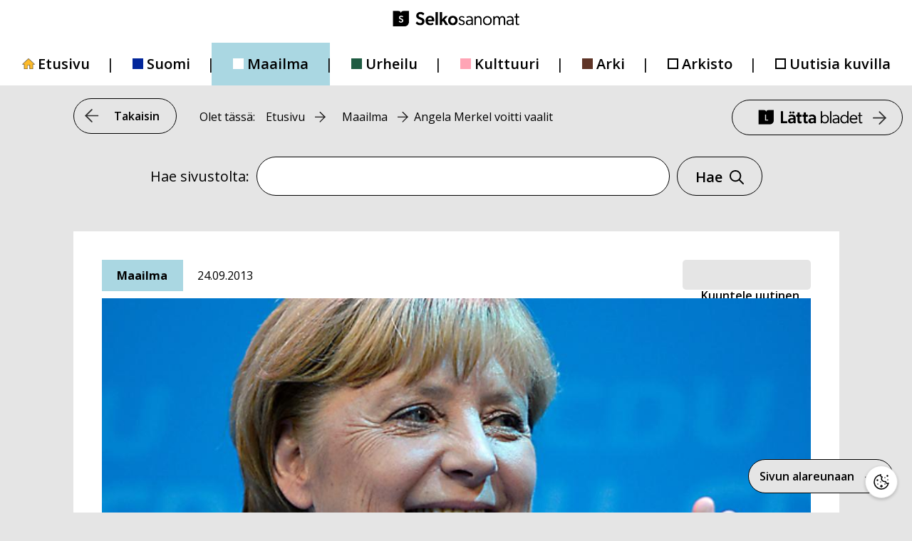

--- FILE ---
content_type: text/html; charset=UTF-8
request_url: https://selkosanomat.fi/maailma/angela-merkel-voitti-vaalit/
body_size: 17137
content:
<!DOCTYPE html>
<html lang="fi">
<head>
	<meta charset="UTF-8">
	<title>Angela Merkel voitti vaalit &#8211; Selkosanomat</title>
<meta name='robots' content='max-image-preview:large' />
<meta name="viewport" content="width=device-width, initial-scale=1"><link href='https://fonts.gstatic.com' crossorigin rel='preconnect' />
<link href='https://fonts.googleapis.com' crossorigin rel='preconnect' />
<link rel="alternate" type="application/rss+xml" title="Selkosanomat &raquo; syöte" href="https://selkosanomat.fi/feed/" />
<link rel="alternate" type="application/rss+xml" title="Selkosanomat &raquo; kommenttien syöte" href="https://selkosanomat.fi/comments/feed/" />
<link rel="alternate" type="application/rss+xml" title="Selkosanomat &raquo; Angela Merkel voitti vaalit kommenttien syöte" href="https://selkosanomat.fi/maailma/angela-merkel-voitti-vaalit/feed/" />
<link rel="alternate" title="oEmbed (JSON)" type="application/json+oembed" href="https://selkosanomat.fi/wp-json/oembed/1.0/embed?url=https%3A%2F%2Fselkosanomat.fi%2Fmaailma%2Fangela-merkel-voitti-vaalit%2F" />
<link rel="alternate" title="oEmbed (XML)" type="text/xml+oembed" href="https://selkosanomat.fi/wp-json/oembed/1.0/embed?url=https%3A%2F%2Fselkosanomat.fi%2Fmaailma%2Fangela-merkel-voitti-vaalit%2F&#038;format=xml" />
<style id='wp-img-auto-sizes-contain-inline-css'>
img:is([sizes=auto i],[sizes^="auto," i]){contain-intrinsic-size:3000px 1500px}
/*# sourceURL=wp-img-auto-sizes-contain-inline-css */
</style>
<link rel='stylesheet' id='generate-fonts-css' href='//fonts.googleapis.com/css?family=Open+Sans:300,300italic,regular,italic,600,600italic,700,700italic,800,800italic' media='all' />
<style id='wp-emoji-styles-inline-css'>

	img.wp-smiley, img.emoji {
		display: inline !important;
		border: none !important;
		box-shadow: none !important;
		height: 1em !important;
		width: 1em !important;
		margin: 0 0.07em !important;
		vertical-align: -0.1em !important;
		background: none !important;
		padding: 0 !important;
	}
/*# sourceURL=wp-emoji-styles-inline-css */
</style>
<style id='wp-block-library-inline-css'>
:root{--wp-block-synced-color:#7a00df;--wp-block-synced-color--rgb:122,0,223;--wp-bound-block-color:var(--wp-block-synced-color);--wp-editor-canvas-background:#ddd;--wp-admin-theme-color:#007cba;--wp-admin-theme-color--rgb:0,124,186;--wp-admin-theme-color-darker-10:#006ba1;--wp-admin-theme-color-darker-10--rgb:0,107,160.5;--wp-admin-theme-color-darker-20:#005a87;--wp-admin-theme-color-darker-20--rgb:0,90,135;--wp-admin-border-width-focus:2px}@media (min-resolution:192dpi){:root{--wp-admin-border-width-focus:1.5px}}.wp-element-button{cursor:pointer}:root .has-very-light-gray-background-color{background-color:#eee}:root .has-very-dark-gray-background-color{background-color:#313131}:root .has-very-light-gray-color{color:#eee}:root .has-very-dark-gray-color{color:#313131}:root .has-vivid-green-cyan-to-vivid-cyan-blue-gradient-background{background:linear-gradient(135deg,#00d084,#0693e3)}:root .has-purple-crush-gradient-background{background:linear-gradient(135deg,#34e2e4,#4721fb 50%,#ab1dfe)}:root .has-hazy-dawn-gradient-background{background:linear-gradient(135deg,#faaca8,#dad0ec)}:root .has-subdued-olive-gradient-background{background:linear-gradient(135deg,#fafae1,#67a671)}:root .has-atomic-cream-gradient-background{background:linear-gradient(135deg,#fdd79a,#004a59)}:root .has-nightshade-gradient-background{background:linear-gradient(135deg,#330968,#31cdcf)}:root .has-midnight-gradient-background{background:linear-gradient(135deg,#020381,#2874fc)}:root{--wp--preset--font-size--normal:16px;--wp--preset--font-size--huge:42px}.has-regular-font-size{font-size:1em}.has-larger-font-size{font-size:2.625em}.has-normal-font-size{font-size:var(--wp--preset--font-size--normal)}.has-huge-font-size{font-size:var(--wp--preset--font-size--huge)}.has-text-align-center{text-align:center}.has-text-align-left{text-align:left}.has-text-align-right{text-align:right}.has-fit-text{white-space:nowrap!important}#end-resizable-editor-section{display:none}.aligncenter{clear:both}.items-justified-left{justify-content:flex-start}.items-justified-center{justify-content:center}.items-justified-right{justify-content:flex-end}.items-justified-space-between{justify-content:space-between}.screen-reader-text{border:0;clip-path:inset(50%);height:1px;margin:-1px;overflow:hidden;padding:0;position:absolute;width:1px;word-wrap:normal!important}.screen-reader-text:focus{background-color:#ddd;clip-path:none;color:#444;display:block;font-size:1em;height:auto;left:5px;line-height:normal;padding:15px 23px 14px;text-decoration:none;top:5px;width:auto;z-index:100000}html :where(.has-border-color){border-style:solid}html :where([style*=border-top-color]){border-top-style:solid}html :where([style*=border-right-color]){border-right-style:solid}html :where([style*=border-bottom-color]){border-bottom-style:solid}html :where([style*=border-left-color]){border-left-style:solid}html :where([style*=border-width]){border-style:solid}html :where([style*=border-top-width]){border-top-style:solid}html :where([style*=border-right-width]){border-right-style:solid}html :where([style*=border-bottom-width]){border-bottom-style:solid}html :where([style*=border-left-width]){border-left-style:solid}html :where(img[class*=wp-image-]){height:auto;max-width:100%}:where(figure){margin:0 0 1em}html :where(.is-position-sticky){--wp-admin--admin-bar--position-offset:var(--wp-admin--admin-bar--height,0px)}@media screen and (max-width:600px){html :where(.is-position-sticky){--wp-admin--admin-bar--position-offset:0px}}

/*# sourceURL=wp-block-library-inline-css */
</style><style id='global-styles-inline-css'>
:root{--wp--preset--aspect-ratio--square: 1;--wp--preset--aspect-ratio--4-3: 4/3;--wp--preset--aspect-ratio--3-4: 3/4;--wp--preset--aspect-ratio--3-2: 3/2;--wp--preset--aspect-ratio--2-3: 2/3;--wp--preset--aspect-ratio--16-9: 16/9;--wp--preset--aspect-ratio--9-16: 9/16;--wp--preset--color--black: #000000;--wp--preset--color--cyan-bluish-gray: #abb8c3;--wp--preset--color--white: #ffffff;--wp--preset--color--pale-pink: #f78da7;--wp--preset--color--vivid-red: #cf2e2e;--wp--preset--color--luminous-vivid-orange: #ff6900;--wp--preset--color--luminous-vivid-amber: #fcb900;--wp--preset--color--light-green-cyan: #7bdcb5;--wp--preset--color--vivid-green-cyan: #00d084;--wp--preset--color--pale-cyan-blue: #8ed1fc;--wp--preset--color--vivid-cyan-blue: #0693e3;--wp--preset--color--vivid-purple: #9b51e0;--wp--preset--color--contrast: var(--contrast);--wp--preset--color--contrast-2: var(--contrast-2);--wp--preset--color--contrast-3: var(--contrast-3);--wp--preset--color--base: var(--base);--wp--preset--color--base-2: var(--base-2);--wp--preset--color--base-3: var(--base-3);--wp--preset--color--accent: var(--accent);--wp--preset--gradient--vivid-cyan-blue-to-vivid-purple: linear-gradient(135deg,rgb(6,147,227) 0%,rgb(155,81,224) 100%);--wp--preset--gradient--light-green-cyan-to-vivid-green-cyan: linear-gradient(135deg,rgb(122,220,180) 0%,rgb(0,208,130) 100%);--wp--preset--gradient--luminous-vivid-amber-to-luminous-vivid-orange: linear-gradient(135deg,rgb(252,185,0) 0%,rgb(255,105,0) 100%);--wp--preset--gradient--luminous-vivid-orange-to-vivid-red: linear-gradient(135deg,rgb(255,105,0) 0%,rgb(207,46,46) 100%);--wp--preset--gradient--very-light-gray-to-cyan-bluish-gray: linear-gradient(135deg,rgb(238,238,238) 0%,rgb(169,184,195) 100%);--wp--preset--gradient--cool-to-warm-spectrum: linear-gradient(135deg,rgb(74,234,220) 0%,rgb(151,120,209) 20%,rgb(207,42,186) 40%,rgb(238,44,130) 60%,rgb(251,105,98) 80%,rgb(254,248,76) 100%);--wp--preset--gradient--blush-light-purple: linear-gradient(135deg,rgb(255,206,236) 0%,rgb(152,150,240) 100%);--wp--preset--gradient--blush-bordeaux: linear-gradient(135deg,rgb(254,205,165) 0%,rgb(254,45,45) 50%,rgb(107,0,62) 100%);--wp--preset--gradient--luminous-dusk: linear-gradient(135deg,rgb(255,203,112) 0%,rgb(199,81,192) 50%,rgb(65,88,208) 100%);--wp--preset--gradient--pale-ocean: linear-gradient(135deg,rgb(255,245,203) 0%,rgb(182,227,212) 50%,rgb(51,167,181) 100%);--wp--preset--gradient--electric-grass: linear-gradient(135deg,rgb(202,248,128) 0%,rgb(113,206,126) 100%);--wp--preset--gradient--midnight: linear-gradient(135deg,rgb(2,3,129) 0%,rgb(40,116,252) 100%);--wp--preset--font-size--small: 13px;--wp--preset--font-size--medium: 20px;--wp--preset--font-size--large: 36px;--wp--preset--font-size--x-large: 42px;--wp--preset--spacing--20: 0.44rem;--wp--preset--spacing--30: 0.67rem;--wp--preset--spacing--40: 1rem;--wp--preset--spacing--50: 1.5rem;--wp--preset--spacing--60: 2.25rem;--wp--preset--spacing--70: 3.38rem;--wp--preset--spacing--80: 5.06rem;--wp--preset--shadow--natural: 6px 6px 9px rgba(0, 0, 0, 0.2);--wp--preset--shadow--deep: 12px 12px 50px rgba(0, 0, 0, 0.4);--wp--preset--shadow--sharp: 6px 6px 0px rgba(0, 0, 0, 0.2);--wp--preset--shadow--outlined: 6px 6px 0px -3px rgb(255, 255, 255), 6px 6px rgb(0, 0, 0);--wp--preset--shadow--crisp: 6px 6px 0px rgb(0, 0, 0);}:where(.is-layout-flex){gap: 0.5em;}:where(.is-layout-grid){gap: 0.5em;}body .is-layout-flex{display: flex;}.is-layout-flex{flex-wrap: wrap;align-items: center;}.is-layout-flex > :is(*, div){margin: 0;}body .is-layout-grid{display: grid;}.is-layout-grid > :is(*, div){margin: 0;}:where(.wp-block-columns.is-layout-flex){gap: 2em;}:where(.wp-block-columns.is-layout-grid){gap: 2em;}:where(.wp-block-post-template.is-layout-flex){gap: 1.25em;}:where(.wp-block-post-template.is-layout-grid){gap: 1.25em;}.has-black-color{color: var(--wp--preset--color--black) !important;}.has-cyan-bluish-gray-color{color: var(--wp--preset--color--cyan-bluish-gray) !important;}.has-white-color{color: var(--wp--preset--color--white) !important;}.has-pale-pink-color{color: var(--wp--preset--color--pale-pink) !important;}.has-vivid-red-color{color: var(--wp--preset--color--vivid-red) !important;}.has-luminous-vivid-orange-color{color: var(--wp--preset--color--luminous-vivid-orange) !important;}.has-luminous-vivid-amber-color{color: var(--wp--preset--color--luminous-vivid-amber) !important;}.has-light-green-cyan-color{color: var(--wp--preset--color--light-green-cyan) !important;}.has-vivid-green-cyan-color{color: var(--wp--preset--color--vivid-green-cyan) !important;}.has-pale-cyan-blue-color{color: var(--wp--preset--color--pale-cyan-blue) !important;}.has-vivid-cyan-blue-color{color: var(--wp--preset--color--vivid-cyan-blue) !important;}.has-vivid-purple-color{color: var(--wp--preset--color--vivid-purple) !important;}.has-black-background-color{background-color: var(--wp--preset--color--black) !important;}.has-cyan-bluish-gray-background-color{background-color: var(--wp--preset--color--cyan-bluish-gray) !important;}.has-white-background-color{background-color: var(--wp--preset--color--white) !important;}.has-pale-pink-background-color{background-color: var(--wp--preset--color--pale-pink) !important;}.has-vivid-red-background-color{background-color: var(--wp--preset--color--vivid-red) !important;}.has-luminous-vivid-orange-background-color{background-color: var(--wp--preset--color--luminous-vivid-orange) !important;}.has-luminous-vivid-amber-background-color{background-color: var(--wp--preset--color--luminous-vivid-amber) !important;}.has-light-green-cyan-background-color{background-color: var(--wp--preset--color--light-green-cyan) !important;}.has-vivid-green-cyan-background-color{background-color: var(--wp--preset--color--vivid-green-cyan) !important;}.has-pale-cyan-blue-background-color{background-color: var(--wp--preset--color--pale-cyan-blue) !important;}.has-vivid-cyan-blue-background-color{background-color: var(--wp--preset--color--vivid-cyan-blue) !important;}.has-vivid-purple-background-color{background-color: var(--wp--preset--color--vivid-purple) !important;}.has-black-border-color{border-color: var(--wp--preset--color--black) !important;}.has-cyan-bluish-gray-border-color{border-color: var(--wp--preset--color--cyan-bluish-gray) !important;}.has-white-border-color{border-color: var(--wp--preset--color--white) !important;}.has-pale-pink-border-color{border-color: var(--wp--preset--color--pale-pink) !important;}.has-vivid-red-border-color{border-color: var(--wp--preset--color--vivid-red) !important;}.has-luminous-vivid-orange-border-color{border-color: var(--wp--preset--color--luminous-vivid-orange) !important;}.has-luminous-vivid-amber-border-color{border-color: var(--wp--preset--color--luminous-vivid-amber) !important;}.has-light-green-cyan-border-color{border-color: var(--wp--preset--color--light-green-cyan) !important;}.has-vivid-green-cyan-border-color{border-color: var(--wp--preset--color--vivid-green-cyan) !important;}.has-pale-cyan-blue-border-color{border-color: var(--wp--preset--color--pale-cyan-blue) !important;}.has-vivid-cyan-blue-border-color{border-color: var(--wp--preset--color--vivid-cyan-blue) !important;}.has-vivid-purple-border-color{border-color: var(--wp--preset--color--vivid-purple) !important;}.has-vivid-cyan-blue-to-vivid-purple-gradient-background{background: var(--wp--preset--gradient--vivid-cyan-blue-to-vivid-purple) !important;}.has-light-green-cyan-to-vivid-green-cyan-gradient-background{background: var(--wp--preset--gradient--light-green-cyan-to-vivid-green-cyan) !important;}.has-luminous-vivid-amber-to-luminous-vivid-orange-gradient-background{background: var(--wp--preset--gradient--luminous-vivid-amber-to-luminous-vivid-orange) !important;}.has-luminous-vivid-orange-to-vivid-red-gradient-background{background: var(--wp--preset--gradient--luminous-vivid-orange-to-vivid-red) !important;}.has-very-light-gray-to-cyan-bluish-gray-gradient-background{background: var(--wp--preset--gradient--very-light-gray-to-cyan-bluish-gray) !important;}.has-cool-to-warm-spectrum-gradient-background{background: var(--wp--preset--gradient--cool-to-warm-spectrum) !important;}.has-blush-light-purple-gradient-background{background: var(--wp--preset--gradient--blush-light-purple) !important;}.has-blush-bordeaux-gradient-background{background: var(--wp--preset--gradient--blush-bordeaux) !important;}.has-luminous-dusk-gradient-background{background: var(--wp--preset--gradient--luminous-dusk) !important;}.has-pale-ocean-gradient-background{background: var(--wp--preset--gradient--pale-ocean) !important;}.has-electric-grass-gradient-background{background: var(--wp--preset--gradient--electric-grass) !important;}.has-midnight-gradient-background{background: var(--wp--preset--gradient--midnight) !important;}.has-small-font-size{font-size: var(--wp--preset--font-size--small) !important;}.has-medium-font-size{font-size: var(--wp--preset--font-size--medium) !important;}.has-large-font-size{font-size: var(--wp--preset--font-size--large) !important;}.has-x-large-font-size{font-size: var(--wp--preset--font-size--x-large) !important;}
/*# sourceURL=global-styles-inline-css */
</style>

<style id='classic-theme-styles-inline-css'>
/*! This file is auto-generated */
.wp-block-button__link{color:#fff;background-color:#32373c;border-radius:9999px;box-shadow:none;text-decoration:none;padding:calc(.667em + 2px) calc(1.333em + 2px);font-size:1.125em}.wp-block-file__button{background:#32373c;color:#fff;text-decoration:none}
/*# sourceURL=/wp-includes/css/classic-themes.min.css */
</style>
<link rel='stylesheet' id='wct_stylesheet-css' href='https://selkosanomat.fi/wp-content/plugins/wp-forms-custom-templates/wct-styles.css?ver=6.9' media='all' />
<link rel='stylesheet' id='wp-polls-css' href='https://selkosanomat.fi/wp-content/plugins/wp-polls/polls-css.css?ver=2.77.3' media='all' />
<style id='wp-polls-inline-css'>
.wp-polls .pollbar {
	margin: 1px;
	font-size: 6px;
	line-height: 8px;
	height: 8px;
	background: #d8e1eb;
	border: 1px solid #c8c8c8;
}

/*# sourceURL=wp-polls-inline-css */
</style>
<link rel='stylesheet' id='kuvasanomat-artikkeli-css' href='https://selkosanomat.fi/wp-content/themes/generatepress_child/assets/css/kuvasanomat-artikkeli.css?ver=1748952751' media='all' />
<link rel='stylesheet' id='kuvasanomat-linkki-css' href='https://selkosanomat.fi/wp-content/themes/generatepress_child/assets/css/kuvasanomat-linkki.css?ver=1733906188' media='all' />
<link rel='stylesheet' id='kuvasanomat-nav-css' href='https://selkosanomat.fi/wp-content/themes/generatepress_child/assets/css/kuvasanomat-nav.css?ver=1653295600' media='all' />
<link rel='stylesheet' id='kuvasanomat-css' href='https://selkosanomat.fi/wp-content/themes/generatepress_child/assets/css/kuvasanomat.css?ver=1745822688' media='all' />
<link rel='stylesheet' id='selkosanomat-artikkeli-css' href='https://selkosanomat.fi/wp-content/themes/generatepress_child/assets/css/selkosanomat-artikkeli.css?ver=1712737621' media='all' />
<link rel='stylesheet' id='selkosanomat-footer-css' href='https://selkosanomat.fi/wp-content/themes/generatepress_child/assets/css/selkosanomat-footer.css?ver=1652102210' media='all' />
<link rel='stylesheet' id='selkosanomat-linkki-css' href='https://selkosanomat.fi/wp-content/themes/generatepress_child/assets/css/selkosanomat-linkki.css?ver=1712737622' media='all' />
<link rel='stylesheet' id='selkosanomat-lomakkeet-css' href='https://selkosanomat.fi/wp-content/themes/generatepress_child/assets/css/selkosanomat-lomakkeet.css?ver=1652854267' media='all' />
<link rel='stylesheet' id='selkosanomat-nav-css' href='https://selkosanomat.fi/wp-content/themes/generatepress_child/assets/css/selkosanomat-nav.css?ver=1653295664' media='all' />
<link rel='stylesheet' id='selkosanomat-readspeaker-css' href='https://selkosanomat.fi/wp-content/themes/generatepress_child/assets/css/selkosanomat-readspeaker.css?ver=1764159961' media='all' />
<link rel='stylesheet' id='selkosanomat-css' href='https://selkosanomat.fi/wp-content/themes/generatepress_child/assets/css/selkosanomat.css?ver=1665386947' media='all' />
<link rel='stylesheet' id='generate-comments-css' href='https://selkosanomat.fi/wp-content/themes/generatepress/assets/css/components/comments.min.css?ver=3.6.1' media='all' />
<link rel='stylesheet' id='generate-widget-areas-css' href='https://selkosanomat.fi/wp-content/themes/generatepress/assets/css/components/widget-areas.min.css?ver=3.6.1' media='all' />
<link rel='stylesheet' id='generate-style-css' href='https://selkosanomat.fi/wp-content/themes/generatepress/assets/css/main.min.css?ver=3.6.1' media='all' />
<style id='generate-style-inline-css'>
body{background-color:#e5e5e5;color:#000000;}a{color:#000000;}a:hover, a:focus, a:active{color:#000000;}.grid-container{max-width:1075px;}.wp-block-group__inner-container{max-width:1075px;margin-left:auto;margin-right:auto;}.site-header .header-image{width:170px;}:root{--contrast:#222222;--contrast-2:#575760;--contrast-3:#b2b2be;--base:#f0f0f0;--base-2:#f7f8f9;--base-3:#ffffff;--accent:#1e73be;}:root .has-contrast-color{color:var(--contrast);}:root .has-contrast-background-color{background-color:var(--contrast);}:root .has-contrast-2-color{color:var(--contrast-2);}:root .has-contrast-2-background-color{background-color:var(--contrast-2);}:root .has-contrast-3-color{color:var(--contrast-3);}:root .has-contrast-3-background-color{background-color:var(--contrast-3);}:root .has-base-color{color:var(--base);}:root .has-base-background-color{background-color:var(--base);}:root .has-base-2-color{color:var(--base-2);}:root .has-base-2-background-color{background-color:var(--base-2);}:root .has-base-3-color{color:var(--base-3);}:root .has-base-3-background-color{background-color:var(--base-3);}:root .has-accent-color{color:var(--accent);}:root .has-accent-background-color{background-color:var(--accent);}body, button, input, select, textarea{font-family:"Open Sans", sans-serif;font-size:20px;}body{line-height:1.5;}.entry-content > [class*="wp-block-"]:not(:last-child):not(.wp-block-heading){margin-bottom:1.5em;}.main-title{font-family:"Open Sans", sans-serif;}.site-description{font-family:"Open Sans", sans-serif;font-size:16px;}.main-navigation a, .menu-toggle{font-family:"Open Sans", sans-serif;font-weight:600;font-size:20px;}.main-navigation .menu-bar-items{font-size:20px;}.main-navigation .main-nav ul ul li a{font-size:17px;}.widget-title{font-family:"Open Sans", sans-serif;font-weight:bold;margin-bottom:14px;}.sidebar .widget, .footer-widgets .widget{font-size:16px;}button:not(.menu-toggle),html input[type="button"],input[type="reset"],input[type="submit"],.button,.wp-block-button .wp-block-button__link{font-family:"Open Sans", sans-serif;font-weight:600;font-size:16px;}h1{font-family:"Open Sans", sans-serif;font-weight:bold;font-size:45px;margin-bottom:45px;}h2{font-family:"Open Sans", sans-serif;font-weight:bold;}h3{font-weight:bold;font-size:28px;}h4{font-weight:bold;font-size:22px;}h5{font-weight:bold;}h6{font-weight:600;}.site-info{font-family:"Open Sans", sans-serif;font-size:11px;}@media (max-width:768px){.main-title{font-size:20px;}h1{font-size:31px;}h2{font-size:27px;}h3{font-size:24px;}h4{font-size:22px;}h5{font-size:19px;}}.top-bar{background-color:#636363;color:#ffffff;}.top-bar a{color:#ffffff;}.top-bar a:hover{color:#303030;}.site-header{background-color:#e5e5e5;color:#000000;}.main-title a,.main-title a:hover{color:#000000;}.site-description{color:#000000;}.main-navigation,.main-navigation ul ul{background-color:#ffffff;}.main-navigation .main-nav ul li a, .main-navigation .menu-toggle, .main-navigation .menu-bar-items{color:#000000;}.main-navigation .main-nav ul li:not([class*="current-menu-"]):hover > a, .main-navigation .main-nav ul li:not([class*="current-menu-"]):focus > a, .main-navigation .main-nav ul li.sfHover:not([class*="current-menu-"]) > a, .main-navigation .menu-bar-item:hover > a, .main-navigation .menu-bar-item.sfHover > a{color:#000000;background-color:rgba(241,196,15,0);}button.menu-toggle:hover,button.menu-toggle:focus{color:#000000;}.main-navigation .main-nav ul li[class*="current-menu-"] > a{color:#000000;background-color:#ffffff;}.navigation-search input[type="search"],.navigation-search input[type="search"]:active, .navigation-search input[type="search"]:focus, .main-navigation .main-nav ul li.search-item.active > a, .main-navigation .menu-bar-items .search-item.active > a{color:#000000;background-color:#ffffff;opacity:1;}.main-navigation ul ul{background-color:#eaeaea;}.main-navigation .main-nav ul ul li a{color:#515151;}.main-navigation .main-nav ul ul li:not([class*="current-menu-"]):hover > a,.main-navigation .main-nav ul ul li:not([class*="current-menu-"]):focus > a, .main-navigation .main-nav ul ul li.sfHover:not([class*="current-menu-"]) > a{color:#7a8896;background-color:#eaeaea;}.main-navigation .main-nav ul ul li[class*="current-menu-"] > a{color:#7a8896;background-color:#eaeaea;}.separate-containers .inside-article, .separate-containers .comments-area, .separate-containers .page-header, .one-container .container, .separate-containers .paging-navigation, .inside-page-header{color:#000000;background-color:#ffffff;}.inside-article a,.paging-navigation a,.comments-area a,.page-header a{color:#000000;}.entry-header h1,.page-header h1{color:#000000;}.entry-title a{color:#000000;}.entry-title a:hover{color:#000000;}.entry-meta{color:#595959;}h1{color:#000000;}h2{color:#000000;}h3{color:#000000;}h4{color:#000000;}h5{color:#000000;}.sidebar .widget{background-color:#ffffff;}.footer-widgets{color:#000000;background-color:#e5e5e5;}.footer-widgets .widget-title{color:#000000;}.site-info{color:#000000;background-color:#e5e5e5;}.site-info a{color:#ffffff;}.site-info a:hover{color:#d3d3d3;}.footer-bar .widget_nav_menu .current-menu-item a{color:#d3d3d3;}input[type="text"],input[type="email"],input[type="url"],input[type="password"],input[type="search"],input[type="tel"],input[type="number"],textarea,select{color:#666666;background-color:#fafafa;border-color:#cccccc;}input[type="text"]:focus,input[type="email"]:focus,input[type="url"]:focus,input[type="password"]:focus,input[type="search"]:focus,input[type="tel"]:focus,input[type="number"]:focus,textarea:focus,select:focus{color:#666666;background-color:#ffffff;border-color:#bfbfbf;}button,html input[type="button"],input[type="reset"],input[type="submit"],a.button,a.wp-block-button__link:not(.has-background){color:#000000;background-color:#e5e5e5;}button:hover,html input[type="button"]:hover,input[type="reset"]:hover,input[type="submit"]:hover,a.button:hover,button:focus,html input[type="button"]:focus,input[type="reset"]:focus,input[type="submit"]:focus,a.button:focus,a.wp-block-button__link:not(.has-background):active,a.wp-block-button__link:not(.has-background):focus,a.wp-block-button__link:not(.has-background):hover{color:#000000;background-color:#ffbc10;}a.generate-back-to-top{background-color:#e5e5e5;color:#000000;}a.generate-back-to-top:hover,a.generate-back-to-top:focus{background-color:#ffbc10;color:#000000;}:root{--gp-search-modal-bg-color:var(--base-3);--gp-search-modal-text-color:var(--contrast);--gp-search-modal-overlay-bg-color:rgba(0,0,0,0.2);}@media (max-width: 992px){.main-navigation .menu-bar-item:hover > a, .main-navigation .menu-bar-item.sfHover > a{background:none;color:#000000;}}.inside-header{padding:40px 40px 20px 40px;}.nav-below-header .main-navigation .inside-navigation.grid-container, .nav-above-header .main-navigation .inside-navigation.grid-container{padding:0px 10px 0px 10px;}.site-main .wp-block-group__inner-container{padding:40px;}.separate-containers .paging-navigation{padding-top:20px;padding-bottom:20px;}.entry-content .alignwide, body:not(.no-sidebar) .entry-content .alignfull{margin-left:-40px;width:calc(100% + 80px);max-width:calc(100% + 80px);}.sidebar .widget, .page-header, .widget-area .main-navigation, .site-main > *{margin-bottom:60px;}.separate-containers .site-main{margin:60px;}.both-right .inside-left-sidebar,.both-left .inside-left-sidebar{margin-right:30px;}.both-right .inside-right-sidebar,.both-left .inside-right-sidebar{margin-left:30px;}.separate-containers .featured-image{margin-top:60px;}.separate-containers .inside-right-sidebar, .separate-containers .inside-left-sidebar{margin-top:60px;margin-bottom:60px;}.main-navigation .main-nav ul li a,.menu-toggle,.main-navigation .menu-bar-item > a{padding-left:30px;padding-right:30px;}.main-navigation .main-nav ul ul li a{padding:13px 30px 13px 30px;}.rtl .menu-item-has-children .dropdown-menu-toggle{padding-left:30px;}.menu-item-has-children .dropdown-menu-toggle{padding-right:30px;}.menu-item-has-children ul .dropdown-menu-toggle{padding-top:13px;padding-bottom:13px;margin-top:-13px;}.rtl .main-navigation .main-nav ul li.menu-item-has-children > a{padding-right:30px;}.footer-widgets-container{padding:60px 0px 40px 0px;}@media (max-width:768px){.separate-containers .inside-article, .separate-containers .comments-area, .separate-containers .page-header, .separate-containers .paging-navigation, .one-container .site-content, .inside-page-header{padding:30px;}.site-main .wp-block-group__inner-container{padding:30px;}.inside-top-bar{padding-right:30px;padding-left:30px;}.inside-header{padding-right:30px;padding-left:30px;}.widget-area .widget{padding-top:30px;padding-right:30px;padding-bottom:30px;padding-left:30px;}.footer-widgets-container{padding-top:30px;padding-right:30px;padding-bottom:30px;padding-left:30px;}.inside-site-info{padding-right:30px;padding-left:30px;}.entry-content .alignwide, body:not(.no-sidebar) .entry-content .alignfull{margin-left:-30px;width:calc(100% + 60px);max-width:calc(100% + 60px);}.one-container .site-main .paging-navigation{margin-bottom:60px;}}/* End cached CSS */.is-right-sidebar{width:30%;}.is-left-sidebar{width:30%;}.site-content .content-area{width:100%;}@media (max-width: 992px){.main-navigation .menu-toggle,.sidebar-nav-mobile:not(#sticky-placeholder){display:block;}.main-navigation ul,.gen-sidebar-nav,.main-navigation:not(.slideout-navigation):not(.toggled) .main-nav > ul,.has-inline-mobile-toggle #site-navigation .inside-navigation > *:not(.navigation-search):not(.main-nav){display:none;}.nav-align-right .inside-navigation,.nav-align-center .inside-navigation{justify-content:space-between;}}
.dynamic-author-image-rounded{border-radius:100%;}.dynamic-featured-image, .dynamic-author-image{vertical-align:middle;}.one-container.blog .dynamic-content-template:not(:last-child), .one-container.archive .dynamic-content-template:not(:last-child){padding-bottom:0px;}.dynamic-entry-excerpt > p:last-child{margin-bottom:0px;}
.page-hero{color:#000000;text-align:center;}.page-hero .inside-page-hero.grid-container{max-width:calc(1075px - 0px - 0px);}.page-hero h1, .page-hero h2, .page-hero h3, .page-hero h4, .page-hero h5, .page-hero h6{color:#000000;}.inside-page-hero > *:last-child{margin-bottom:0px;}.page-hero time.updated{display:none;}
@media (max-width: 992px){.main-navigation .menu-toggle,.main-navigation .mobile-bar-items a,.main-navigation .menu-bar-item > a{padding-left:0px;padding-right:0px;}.main-navigation .main-nav ul li a,.main-navigation .menu-toggle,.main-navigation .mobile-bar-items a,.main-navigation .menu-bar-item > a{line-height:60px;}.main-navigation .site-logo.navigation-logo img, .mobile-header-navigation .site-logo.mobile-header-logo img, .navigation-search input[type="search"]{height:60px;}}.post-image:not(:first-child), .page-content:not(:first-child), .entry-content:not(:first-child), .entry-summary:not(:first-child), footer.entry-meta{margin-top:1.5em;}.post-image-above-header .inside-article div.featured-image, .post-image-above-header .inside-article div.post-image{margin-bottom:1.5em;}
/*# sourceURL=generate-style-inline-css */
</style>
<link rel='stylesheet' id='generate-child-css' href='https://selkosanomat.fi/wp-content/themes/generatepress_child/style.css?ver=1637330302' media='all' />
<link rel='stylesheet' id='cm-cookie-modal-css' href='https://selkosanomat.fi/wp-content/themes/generatepress_child/cookie-manager/cookie-modal.css?ver=1746040055' media='all' />
<link rel='stylesheet' id='cm-cookie-toggle-css' href='https://selkosanomat.fi/wp-content/themes/generatepress_child/cookie-manager/cookie-toggle.css?ver=1746040055' media='all' />
<link rel='stylesheet' id='generate-blog-css' href='https://selkosanomat.fi/wp-content/plugins/gp-premium/blog/functions/css/style.min.css?ver=2.5.5' media='all' />
<link rel='stylesheet' id='generate-secondary-nav-css' href='https://selkosanomat.fi/wp-content/plugins/gp-premium/secondary-nav/functions/css/main.min.css?ver=2.5.5' media='all' />
<style id='generate-secondary-nav-inline-css'>
.secondary-navigation{background-color:#ffffff;}.secondary-nav-below-header .secondary-navigation .inside-navigation.grid-container, .secondary-nav-above-header .secondary-navigation .inside-navigation.grid-container{padding:0px 20px 0px 20px;}.secondary-navigation .main-nav ul li a,.secondary-navigation .menu-toggle,.secondary-menu-bar-items .menu-bar-item > a{color:#000000;font-family:"Open Sans", sans-serif;font-weight:600;font-size:16px;padding-left:60px;padding-right:60px;line-height:60px;}.secondary-navigation .secondary-menu-bar-items{color:#000000;font-size:16px;}button.secondary-menu-toggle:hover,button.secondary-menu-toggle:focus{color:#000000;}.widget-area .secondary-navigation{margin-bottom:60px;}.secondary-navigation ul ul{background-color:#303030;top:auto;}.secondary-navigation .main-nav ul ul li a{color:#ffffff;font-size:15px;padding-left:60px;padding-right:60px;}.secondary-navigation .menu-item-has-children .dropdown-menu-toggle{padding-right:60px;}.secondary-navigation .main-nav ul li:not([class*="current-menu-"]):hover > a, .secondary-navigation .main-nav ul li:not([class*="current-menu-"]):focus > a, .secondary-navigation .main-nav ul li.sfHover:not([class*="current-menu-"]) > a, .secondary-menu-bar-items .menu-bar-item:hover > a{color:#000000;background-color:#f1c40f;}.secondary-navigation .main-nav ul ul li:not([class*="current-menu-"]):hover > a,.secondary-navigation .main-nav ul ul li:not([class*="current-menu-"]):focus > a,.secondary-navigation .main-nav ul ul li.sfHover:not([class*="current-menu-"]) > a{color:#ffffff;background-color:#474747;}.secondary-navigation .main-nav ul li[class*="current-menu-"] > a{color:#222222;background-color:#f1c40f;}.secondary-navigation .main-nav ul ul li[class*="current-menu-"] > a{color:#ffffff;background-color:#474747;}.secondary-navigation.toggled .dropdown-menu-toggle:before{display:none;}@media (max-width: 992px) {.secondary-menu-bar-items .menu-bar-item:hover > a{background: none;color: #000000;}}
/*# sourceURL=generate-secondary-nav-inline-css */
</style>
<script src="https://selkosanomat.fi/wp-includes/js/jquery/jquery.min.js?ver=3.7.1" id="jquery-core-js"></script>
<script src="https://selkosanomat.fi/wp-includes/js/jquery/jquery-migrate.min.js?ver=3.4.1" id="jquery-migrate-js"></script>
<script id="cm-site-variables-js-before">
var cm_language = 'fi';
var cm_site_url = 'https://selkosanomat.fi';
var cm_ga_code = 'G-H0S884XGP0';
//# sourceURL=cm-site-variables-js-before
</script>
<script src="https://selkosanomat.fi/wp-content/themes/generatepress_child/cookie-manager/site-variables.js?ver=1746040526" id="cm-site-variables-js"></script>
<script src="https://selkosanomat.fi/wp-content/themes/generatepress_child/cookie-manager/functions.js?ver=1746040055" id="cm-functions-js"></script>
<script src="https://selkosanomat.fi/wp-content/themes/generatepress_child/cookie-manager/index.js?ver=1746040055" id="cm-index-js"></script>
<link rel="https://api.w.org/" href="https://selkosanomat.fi/wp-json/" /><link rel="alternate" title="JSON" type="application/json" href="https://selkosanomat.fi/wp-json/wp/v2/posts/2205" /><link rel="EditURI" type="application/rsd+xml" title="RSD" href="https://selkosanomat.fi/xmlrpc.php?rsd" />
<meta name="generator" content="WordPress 6.9" />
<link rel="canonical" href="https://selkosanomat.fi/maailma/angela-merkel-voitti-vaalit/" />
<link rel='shortlink' href='https://selkosanomat.fi/?p=2205' />
<script>
let getIcons = document.querySelectorAll('.svg');

getIcons.forEach(function (iconEach) {
  let getIconAttr = iconEach.getAttribute('aria-hidden');
  if (!getIconAttr) {
    iconEach.setAttribute('aria-hidden', 'true');
  }
});
</script>
<script src="//cdn-eu.readspeaker.com/script/7437/webReader/webReader.js?pids=wr" id="rs_req_Init"></script>
<link rel='shortcut icon' type='image/x-icon' href='https://selkosanomat.fi/wp-content/themes/generatepress_child/assets/images/favicon.ico'>
<link rel='icon' type='image/png' href='https://selkosanomat.fi/wp-content/themes/generatepress_child/assets/images/favicon.png'>
<link rel='apple-touch-icon' type='image/png' href='https://selkosanomat.fi/wp-content/themes/generatepress_child/assets/images/apple-touch-icon-precomposed.png'>
		<meta property="og:site_name" content="Selkosanomat" />
		<meta property="og:type" content="article" />
		<meta property="og:locale" content="fi_FI" />
		<meta property="og:title" content="Angela Merkel voitti vaalit" />
		<meta property="og:url" content="https://selkosanomat.fi/maailma/angela-merkel-voitti-vaalit/" />
		<meta property="og:image" content="https://selkosanomat.fi/wp-content/uploads/2013/09/Merkel_nettiinjpg.jpg" />
		<meta property="og:description" content="Saksan liittokansleri Angela Merkel ja hänen puolueensa kristillisdemokraatit voittivat Saksan vaalit." /><link rel="icon" href="https://selkosanomat.fi/wp-content/uploads/2021/09/cropped-w640px_nelio_selkosanomat-150x150.png" sizes="32x32" />
<link rel="icon" href="https://selkosanomat.fi/wp-content/uploads/2021/09/cropped-w640px_nelio_selkosanomat-512x512.png" sizes="192x192" />
<link rel="apple-touch-icon" href="https://selkosanomat.fi/wp-content/uploads/2021/09/cropped-w640px_nelio_selkosanomat-512x512.png" />
<meta name="msapplication-TileImage" content="https://selkosanomat.fi/wp-content/uploads/2021/09/cropped-w640px_nelio_selkosanomat-512x512.png" />
</head>

<body class="wp-singular post-template-default single single-post postid-2205 single-format-standard wp-embed-responsive wp-theme-generatepress wp-child-theme-generatepress_child post-image-below-header post-image-aligned-center secondary-nav-above-header secondary-nav-aligned-center sticky-menu-fade no-sidebar nav-above-header separate-containers nav-aligned-center header-aligned-center dropdown-hover featured-image-active" itemtype="https://schema.org/Blog" itemscope>
	<a class="screen-reader-text skip-link" href="#content" title="Siirry sisältöön">Siirry sisältöön</a>		<nav class="main-navigation nav-align-center sub-menu-right" id="site-navigation" aria-label="Pääasiallinen"  itemtype="https://schema.org/SiteNavigationElement" itemscope>
			<div class="inside-navigation">
				<div class="etusivulinkki hideonmobile" aria-hidden="true">
  <a class="etusivulinkki hideonmobile" href="https://selkosanomat.fi/" tabindex='-1'>
    <img border="0" alt="Selkosanomat - etusivulle" src="https://selkosanomat.fi/wp-content/uploads/2021/09/h90px_linkki_selkosanomat.png" width="180">
  </a>
</div>
				<button class="menu-toggle" aria-controls="primary-menu" aria-expanded="false">
					<span class="gp-icon icon-menu-bars"><svg viewBox="0 0 512 512" aria-hidden="true" xmlns="http://www.w3.org/2000/svg" width="1em" height="1em"><path d="M0 96c0-13.255 10.745-24 24-24h464c13.255 0 24 10.745 24 24s-10.745 24-24 24H24c-13.255 0-24-10.745-24-24zm0 160c0-13.255 10.745-24 24-24h464c13.255 0 24 10.745 24 24s-10.745 24-24 24H24c-13.255 0-24-10.745-24-24zm0 160c0-13.255 10.745-24 24-24h464c13.255 0 24 10.745 24 24s-10.745 24-24 24H24c-13.255 0-24-10.745-24-24z" /></svg><svg viewBox="0 0 512 512" aria-hidden="true" xmlns="http://www.w3.org/2000/svg" width="1em" height="1em"><path d="M71.029 71.029c9.373-9.372 24.569-9.372 33.942 0L256 222.059l151.029-151.03c9.373-9.372 24.569-9.372 33.942 0 9.372 9.373 9.372 24.569 0 33.942L289.941 256l151.03 151.029c9.372 9.373 9.372 24.569 0 33.942-9.373 9.372-24.569 9.372-33.942 0L256 289.941l-151.029 151.03c-9.373 9.372-24.569 9.372-33.942 0-9.372-9.373-9.372-24.569 0-33.942L222.059 256 71.029 104.971c-9.372-9.373-9.372-24.569 0-33.942z" /></svg></span><span class="mobile-menu">Valikko</span>				</button>
				<div id="primary-menu" class="main-nav"><ul id="menu-primary-menu" class=" menu sf-menu"><li id="menu-item-328" class="nav-etusivu menu-item menu-item-type-custom menu-item-object-custom menu-item-home menu-item-328"><a href="https://selkosanomat.fi/">Etusivu</a></li>
<li id="menu-item-133" class="nav-suomi menu-item menu-item-type-taxonomy menu-item-object-category menu-item-133"><a href="https://selkosanomat.fi/suomi/">Suomi</a></li>
<li id="menu-item-132" class="nav-maailma menu-item menu-item-type-taxonomy menu-item-object-category current-post-ancestor current-menu-parent current-post-parent menu-item-132"><a href="https://selkosanomat.fi/maailma/">Maailma</a></li>
<li id="menu-item-134" class="nav-urheilu menu-item menu-item-type-taxonomy menu-item-object-category menu-item-134"><a href="https://selkosanomat.fi/urheilu/">Urheilu</a></li>
<li id="menu-item-131" class="nav-kulttuuri menu-item menu-item-type-taxonomy menu-item-object-category menu-item-131"><a href="https://selkosanomat.fi/kulttuuri/">Kulttuuri</a></li>
<li id="menu-item-130" class="nav-arki menu-item menu-item-type-taxonomy menu-item-object-category menu-item-130"><a href="https://selkosanomat.fi/arki/">Arki</a></li>
<li id="menu-item-8848" class="nav-arkisto menu-item menu-item-type-post_type menu-item-object-page menu-item-8848"><a href="https://selkosanomat.fi/arkisto/">Arkisto</a></li>
<li id="menu-item-140" class="nav-uutisiakuvilla menu-item menu-item-type-post_type menu-item-object-page menu-item-140"><a href="https://selkosanomat.fi/kuva/">Uutisia kuvilla</a></li>
<li id="menu-item-10381" class="nav-lattabladet menu-item menu-item-type-custom menu-item-object-custom menu-item-10381"><a href="https://ll-bladet.fi/">Lätta bladet</a></li>
</ul></div>			</div>
		</nav>
				<header class="site-header" id="masthead" aria-label="Sivusto"  itemtype="https://schema.org/WPHeader" itemscope>
			<div class="inside-header grid-container">
				<button class="back" onclick="history.back();">
  <svg class="nuoli vasemmalle" version="1.1" xmlns="http://www.w3.org/2000/svg" xmlns:xlink="http://www.w3.org/1999/xlink" x="0px" y="0px" width="16.17px"
    height="16.44px" viewBox="0 0 16.17 16.44" style="overflow:visible;"
    xml:space="preserve" aria-hidden="true">
    <style>
    .st0 {fill: none; stroke: #2E2E2E; stroke-width: 1.5; stroke-linecap: round; stroke-miterlimit: 10;}
    </style>
    <defs></defs>
    <g transform="translate(0.75 1.061)">
      <path class="st0" d="M14.67,6.98l-7.33,7.33L0,6.98"/>
      <line class="st0" x1="7.33" y1="14.32" x2="7.33" y2="-0.31"/>
    </g>
  </svg>
  <p>Takaisin</p>
</button><div class="lattabladet-button hideonmobile">
  <button id="bladet-hideonmobile" class="buttonbladet" aria-label="Lätta bladet">
    <img src="https://selkosanomat.fi/wp-content/uploads/2021/09/h90px_linkki_lattabladet.png" alt="Lätta bladet" class="lattabladet-logo">
    <svg class="nuoli oikealle" version="1.1" xmlns="http://www.w3.org/2000/svg" xmlns:xlink="http://www.w3.org/1999/xlink" x="0px" y="0px" width="16.17px" height="16.44px" viewBox="0 0 16.17 16.44" style="overflow:visible;" xml:space="preserve" aria-hidden="true">
      <style>
      .st0 {fill: none; stroke: #2E2E2E; stroke-width: 1.5; stroke-linecap: round; stroke-miterlimit: 10;}
      </style>
      <defs></defs>
      <g transform="translate(0.75 1.061)">
        <path class="st0" d="M14.67,6.98l-7.33,7.33L0,6.98"/>
        <line class="st0" x1="7.33" y1="14.32" x2="7.33" y2="-0.31"/>
      </g>
    </svg>
  </button>
</div>
<script>
document.querySelector("#bladet-hideonmobile").addEventListener("click", function(event) {
  event.preventDefault();
  location.assign("https://ll-bladet.fi/");
}, false);
</script><div class="breadcrumbs" itemscope itemtype="http://schema.org/BreadcrumbList"> Olet tässä:<span itemprop="itemListElement" itemscope itemtype="http://schema.org/ListItem"><a class="breadcrumbs__link" href="https://selkosanomat.fi/" itemprop="item"><span itemprop="name">Etusivu</span></a><meta itemprop="position" content="1" /></span><span class="breadcrumbs__separator">

<svg class="murunuoli" aria-hidden="true" focusable="false" role="img" version="1.1" xmlns="http://www.w3.org/2000/svg" xmlns:xlink="http://www.w3.org/1999/xlink" width="17.041" height="17.494" viewBox="-8 -8 32.082 34.988">
  <g transform="translate(-1385.854 -167.756)">
    <path data-name="Path 5" d="M216.641,375.251l7.333,7.333-7.333,7.333" transform="translate(1177.506 -206.081)" fill="none" stroke="#1a1818" stroke-linecap="round" stroke-miterlimit="10" stroke-width="1.5"/>
    <line data-name="Line 14" x1="14.627" transform="translate(1386.854 176.503)" fill="none" stroke="#1a1818" stroke-linecap="round" stroke-miterlimit="10" stroke-width="1.5"/>
  </g>
</svg></span><span itemprop="itemListElement" itemscope itemtype="http://schema.org/ListItem"><a class="breadcrumbs__link" href="https://selkosanomat.fi/maailma/" itemprop="item"><span itemprop="name">Maailma</span></a><meta itemprop="position" content="2" /></span><span class="breadcrumbs__separator">

<svg class="murunuoli" aria-hidden="true" focusable="false" role="img" version="1.1" xmlns="http://www.w3.org/2000/svg" xmlns:xlink="http://www.w3.org/1999/xlink" width="17.041" height="17.494" viewBox="-8 -8 32.082 34.988">
  <g transform="translate(-1385.854 -167.756)">
    <path data-name="Path 5" d="M216.641,375.251l7.333,7.333-7.333,7.333" transform="translate(1177.506 -206.081)" fill="none" stroke="#1a1818" stroke-linecap="round" stroke-miterlimit="10" stroke-width="1.5"/>
    <line data-name="Line 14" x1="14.627" transform="translate(1386.854 176.503)" fill="none" stroke="#1a1818" stroke-linecap="round" stroke-miterlimit="10" stroke-width="1.5"/>
  </g>
</svg></span><span class="breadcrumbs__current">Angela Merkel voitti vaalit</span></div><!-- .breadcrumbs -->
			</div>
		</header>
		<div class="page-hero grid-container grid-parent">
					<div class="inside-page-hero grid-container grid-parent">
						<form method="get" class="custom-search-form" action="https://selkosanomat.fi/" role="search">
	<span>Hae sivustolta:</span>

    <label for="search">
         <span class="screen-reader-text">Hae sivustolta</span>
		</label>
		<input type="search" class="search-field" value="" name="s" id="search" title="Hae sivustolta">

<button type="submit" class="search-submit"><span>Hae</span>
<svg class="sl" viewbox="0 0 512 512" aria-hidden="true" focusable="false" role="img" version="1.1" xmlns="http://www.w3.org/2000/svg" xmlns:xlink="http://www.w3.org/1999/xlink" width="1em" height="1em">
        <path fill-rule="evenodd" clip-rule="evenodd" d="M208 48c-88.366 0-160 71.634-160 160s71.634 160 160 160 160-71.634 160-160S296.366 48 208 48zM0 208C0 93.125 93.125 0 208 0s208 93.125 208 208c0 48.741-16.765 93.566-44.843 129.024l133.826 134.018c9.366 9.379 9.355 24.575-.025 33.941-9.379 9.366-24.575 9.355-33.941-.025L337.238 370.987C301.747 399.167 256.839 416 208 416 93.125 416 0 322.875 0 208z"></path>
    </svg>
</button>
</form>
					</div>
				</div>
	<div class="site grid-container container hfeed" id="page">
				<div class="site-content" id="content">
			<button onclick="downFunction();" id="buttondown" class="hide-on-mobile hide-on-tablet visiblebtn" title="Vieritä alareunaan" aria-hidden="true" tabindex="-1">
  <p>Sivun alareunaan</p>
  <svg class="nuoli" version="1.1" xmlns="http://www.w3.org/2000/svg" xmlns:xlink="http://www.w3.org/1999/xlink" x="0px" y="0px" width="16.17px" height="16.44px" viewBox="0 0 16.17 16.44" style="overflow:visible;" xml:space="preserve" aria-hidden="true">
    <style>
    .st0 {fill: none; stroke: #2e2e2e; stroke-width: 1.5; stroke-linecap: round; stroke-miterlimit: 10;}
    </style>
    <g transform="translate(0.75 1.061)">
      <path class="st0" d="M14.67,6.98l-7.33,7.33L0,6.98"/>
      <line class="st0" x1="7.33" y1="14.32" x2="7.33" y2="-0.31"/>
    </g>
  </svg>
</button>
<script>
function downFunction() {
  document.querySelector(".copyright-bar").scrollIntoView({ behavior: 'smooth' });  
}	
</script>
	<div class="content-area" id="primary">
		<main class="site-main" id="main">
			<div class="rs_skip rsbtn rs_preserve rs_artikkeli" role="button" aria-hidden="true">
  <a rel="nofollow" class="rsbtn_play" accesskey="L" aria-label='Kuuntele ReadSpeaker webReaderilla' href="//app-eu.readspeaker.com/cgi-bin/rsent?customerid=7437&amp;lang=fi_fi&amp;readid=post-2205&amp;url=https%3A%2F%2Fselkosanomat.fi%2Fmaailma%2Fangela-merkel-voitti-vaalit%2F">
    <span class="rsbtn_left rsimg rspart"><span class="rsbtn_text"><span>Kuuntele uutinen</span></span></span>
  </a>
</div><article id="post-2205" class="post-2205 post type-post status-publish format-standard has-post-thumbnail hentry category-maailma infinite-scroll-item maailma" itemtype="https://schema.org/CreativeWork" itemscope>
  <div class="inside-article rs_lue">
    
<div class="flex-container rs_skip" aria-hidden="true">
<div class="post-category category-maailma"><p>Maailma</p></div>
<time class="date">24.09.2013</time>
</div>      <header class="entry-header">
        <h1 class="entry-title" itemprop="headline">Angela Merkel voitti vaalit</h1>      </header>
          <div class="info-row">
    <div class="single-author">Teksti: SS</div>    <div class="single-pic-rights">Kuva: Lehtikuva</div>    <div class="single-date">Uutinen julkaistu: 24.09.2013</div>
    </div>
    <div class="single-excerpt"><p>Saksan liittokansleri Angela Merkel ja hänen puolueensa kristillisdemokraatit voittivat Saksan vaalit.</p>
</div><div class="featured-image  page-header-image-single ">
				<div class="wp-caption thumb-caption rs_skip"><img width="1024" height="528" src="https://selkosanomat.fi/wp-content/uploads/2013/09/Merkel_nettiinjpg.jpg" class="attachment-full size-full" alt="" itemprop="image" decoding="async" fetchpriority="high" srcset="https://selkosanomat.fi/wp-content/uploads/2013/09/Merkel_nettiinjpg.jpg 1024w, https://selkosanomat.fi/wp-content/uploads/2013/09/Merkel_nettiinjpg-512x264.jpg 512w, https://selkosanomat.fi/wp-content/uploads/2013/09/Merkel_nettiinjpg-768x396.jpg 768w" sizes="(max-width: 1024px) 100vw, 1024px" /><p class="wp-caption-text thumb-caption-text rs_skip">Angela Merkel on Saksan liittokansleri ja Euroopan vaikutusvaltaisimpia poliitikkoja..</p></div>
			</div>
    <div class="entry-content" itemprop="text">
      <p>Merkelin puolue CDU sai 41,5 prosenttia kaikista äänistä. Vaalit järjestettiin sunnuntaina. Merkel jatkaa todennäköisesti Saksan liittokanslerina seuraavat neljä vuotta.</p>
<p>Angela Merkeliä pidetään Euroopan vaikutusvaltaisimpana naisena. Saksa on Euroopan suurin maa ja Euroopan unionin suurin jäsenmaa. Siksi sen valinnat ovat tärkeitä koko maanosalle.</p>
    </div>

    
<div class="rs_skip article-end-buttons">
  <button onclick="printArticle();" id="buttonprint" class="button tulosta" class="hide-on-mobile hide-on-tablet" title="Tulosta">
    Tulosta uutinen
    <svg class="tulostin" version="1.1" xmlns="http://www.w3.org/2000/svg" xmlns:xlink="http://www.w3.org/1999/xlink" width="26" height="28" xml:space="preserve">
      <style>
      .st1 {fill: none; stroke: #2E2E2E; stroke-width: 2; stroke-linejoin: round;}
      .st2 {clip-path: url(#SVGID_4_);}
      </style>
      <g>
        <g>
          <defs>
            <rect width="25.57" height="27.12"/>
          </defs>
          <clipPath>
            <use xlink:href="#SVGID_1_"  style="overflow:visible;"/>
          </clipPath>
          <g class="st0">
            <rect x="1.1" y="7.12" class="st1" width="23.38" height="9.18"/>
            <path class="st1" d="M5.65,7.12V1.19h14.27v5.92"/>
            <path class="st1" d="M19.92,16.23v9.92H5.65V16.3"/>
          </g>
        </g>
      </g>
    </svg>
  </button>
		<button class="button shareFB" onclick="shareToFacebook();">Jaa Facebookissa
		<svg id="Layer_1" data-name="Layer 1" xmlns="http://www.w3.org/2000/svg" viewBox="0 0 506.86 506.86"><defs><style>.cls-1{fill:#ffffff;}.cls-2{fill:transparent;}</style></defs><title>facebook-round-color</title><path class="cls-1" d="M506.86,253.43C506.86,113.46,393.39,0,253.43,0S0,113.46,0,253.43C0,379.92,92.68,484.77,213.83,503.78V326.69H149.48V253.43h64.35V197.6c0-63.52,37.84-98.6,95.72-98.6,27.73,0,56.73,5,56.73,5v62.36H334.33c-31.49,0-41.3,19.54-41.3,39.58v47.54h70.28l-11.23,73.26H293V503.78C414.18,484.77,506.86,379.92,506.86,253.43Z"/><path class="cls-2" d="M352.08,326.69l11.23-73.26H293V205.89c0-20,9.81-39.58,41.3-39.58h31.95V104s-29-5-56.73-5c-57.88,0-95.72,35.08-95.72,98.6v55.83H149.48v73.26h64.35V503.78a256.11,256.11,0,0,0,79.2,0V326.69Z"/></svg>
	</button>
</div>

<script>
function printArticle() {
	var contents = document.getElementsByTagName('article')[0].innerHTML;
	var a = window.open('', '', 'height=800, width=600');
	
	a.document.write('<html>');
	a.document.write('<body>');
	a.document.write(contents);
	a.document.write('<p style="margin-top:50px;">Uutinen tulostettu osoitteesta: selkosanomat.fi</p>');
	a.document.write('</body></html>');
	a.document.getElementsByClassName('single-excerpt')[0].style.fontWeight = "700";
	a.document.getElementsByClassName('flex-container')[0].style.display = "none";
	a.document.getElementsByClassName('article-end-buttons')[0].style.display = "none";
	a.document.getElementsByTagName('body')[0].style.fontFamily = "Open Sans";
	var articleImages = a.document.getElementsByTagName("img");
	for (let i = 0; i < articleImages.length; i++) {
    articleImages[i].style.width = "60%";
		articleImages[i].style.height = "auto";
	}
	var imageWrappers = a.document.getElementsByTagName("figure");
	for (let i = 0; i < imageWrappers.length; i++) {
    imageWrappers[i].style.marginLeft = "0";
	}
	var imageCaptions = a.document.getElementsByClassName("wp-caption-text");
	for (let i = 0; i < imageCaptions.length; i++) {
    imageCaptions[i].style.margin = "8px 0";
	}
	
	a.document.close();
	a.print();
}

function shareToFacebook() {
	var url = window.location.href;
	window.open("https://www.facebook.com/sharer/sharer.php?u="+url, "pop", "width=600, height=400, scrollbars=no");
}
</script>  </div>
</article>

			<div class="comments-area">
				<div id="comments">

		<div id="respond" class="comment-respond">
		<h2 id="reply-title" class="comment-reply-title">Kommentoi <small><a rel="nofollow" id="cancel-comment-reply-link" href="/maailma/angela-merkel-voitti-vaalit/#respond" style="display:none;">Peruuta vastaus</a></small></h2><form action="https://selkosanomat.fi/wp-comments-post.php" method="post" id="commentform" class="comment-form">  <p id="teksti">
    Voit kirjoittaa mielipiteesi uutisesta kommenttilaatikkoon. </p>
  <p id="teksti2">
    Sinun pitää kirjoittaa myös nimesi tai keksiä nimimerkki.
  </p>
  <div id="kommentti-nimi">Nimi tai nimimerkki:<label for="author" class="screen-reader-text" value="Nimi tai nimimerkki:">First Name and Location</label><input placeholder="Kirjoita nimi tai nimimerkki tähän" id="author" name="author" type="text" value="" size="30" /></div>
<div id="kommentti-laatikko"><p id="kommentti-teksti">Kommentti:</p><p class="comment-form-comment"><label for="comment" class="screen-reader-text">Kommentti</label><textarea placeholder="Kirjoita kommentti tähän" id="comment" name="comment" cols="45" rows="8" aria-required="true"></textarea></p></div><p class="form-submit"><input name="submit" type="submit" id="submit" class="submit" value="Lähetä kommentti" /> <input type='hidden' name='comment_post_ID' value='2205' id='comment_post_ID' />
<input type='hidden' name='comment_parent' id='comment_parent' value='0' />
</p><!-- Anti-spam plugin wordpress.org/plugins/anti-spam/ --><div class="wantispam-required-fields"><input type="hidden" name="wantispam_t" class="wantispam-control wantispam-control-t" value="1769312273" /><div class="wantispam-group wantispam-group-q" style="clear: both;">
					<label>Current ye@r <span class="required">*</span></label>
					<input type="hidden" name="wantispam_a" class="wantispam-control wantispam-control-a" value="2026" />
					<input type="text" name="wantispam_q" class="wantispam-control wantispam-control-q" value="7.3.5" autocomplete="off" />
				  </div>
<div class="wantispam-group wantispam-group-e" style="display: none;">
					<label>Leave this field empty</label>
					<input type="text" name="wantispam_e_email_url_website" class="wantispam-control wantispam-control-e" value="" autocomplete="off" />
				  </div>
</div><!--\End Anti-spam plugin --><a class="tietoturva" href="https://www.kehitysvammaliitto.fi/wp-content/uploads/2022/08/tietosuojaseloste-kehitysvammaliitto-jasen-asiakas-ja-lehtirekisteri.pdf" target="_blank">Tietoturvaseloste (PDF)</a></form>	</div><!-- #respond -->
	
</div><!-- #comments -->
			</div>

					</main>
	</div>

	
</div>
</div>

			<nav id="secondary-navigation" aria-label="Secondary" class="secondary-navigation grid-container sub-menu-left" itemtype="https://schema.org/SiteNavigationElement" itemscope>
				<div class="inside-navigation grid-container grid-parent">
										<button class="menu-toggle secondary-menu-toggle">
						<span class="gp-icon icon-menu-bars"><svg viewBox="0 0 512 512" aria-hidden="true" xmlns="http://www.w3.org/2000/svg" width="1em" height="1em"><path d="M0 96c0-13.255 10.745-24 24-24h464c13.255 0 24 10.745 24 24s-10.745 24-24 24H24c-13.255 0-24-10.745-24-24zm0 160c0-13.255 10.745-24 24-24h464c13.255 0 24 10.745 24 24s-10.745 24-24 24H24c-13.255 0-24-10.745-24-24zm0 160c0-13.255 10.745-24 24-24h464c13.255 0 24 10.745 24 24s-10.745 24-24 24H24c-13.255 0-24-10.745-24-24z" /></svg><svg viewBox="0 0 512 512" aria-hidden="true" xmlns="http://www.w3.org/2000/svg" width="1em" height="1em"><path d="M71.029 71.029c9.373-9.372 24.569-9.372 33.942 0L256 222.059l151.029-151.03c9.373-9.372 24.569-9.372 33.942 0 9.372 9.373 9.372 24.569 0 33.942L289.941 256l151.03 151.029c9.372 9.373 9.372 24.569 0 33.942-9.373 9.372-24.569 9.372-33.942 0L256 289.941l-151.029 151.03c-9.373 9.372-24.569 9.372-33.942 0-9.372-9.373-9.372-24.569 0-33.942L222.059 256 71.029 104.971c-9.372-9.373-9.372-24.569 0-33.942z" /></svg></span><span class="mobile-menu">Alanavigaatio</span>					</button>
					<div class="main-nav"><ul id="menu-secondary-menu" class=" secondary-menu sf-menu"><li id="menu-item-1921" class="nav-otayhteytta menu-item menu-item-type-post_type menu-item-object-page menu-item-1921"><a href="https://selkosanomat.fi/ota-yhteytta/">Ota yhteyttä</a></li>
<li id="menu-item-306" class="nav-tilaaselkosanomat menu-item menu-item-type-post_type menu-item-object-page menu-item-306"><a href="https://selkosanomat.fi/tilaa-selkosanomat/">Tilaa Selkosanomat</a></li>
<li id="menu-item-8853" class="nav-saavutettavuusseloste menu-item menu-item-type-custom menu-item-object-custom menu-item-8853"><a href="https://selkosanomat.fi/saavutettavuusseloste/">Saavutettavuusseloste</a></li>
<li id="menu-item-8850" class="nav-tietoasivusta menu-item menu-item-type-post_type menu-item-object-page menu-item-8850"><a href="https://selkosanomat.fi/lisatietoa-lehdesta/">Lisätietoa Selkosanomista</a></li>
</ul></div>				</div><!-- .inside-navigation -->
			</nav><!-- #secondary-navigation -->
			
<footer class="site-footer grid-container footer-bar-active footer-bar-align-right">
      <div class="site-footer grid-container footer-bar-active footer-bar-align-right">
    <div id="footer-widgets" class="site footer-widgets">
      <div class="footer-widgets-container grid-container">
        <div class="inside-footer-widgets">
          <div class="footer-widget-1">
            <div id="text-15" class="widget inner-padding widget_text" aria-label="Yhteystiedot">
              <h1 class="widget-title">Yhteystiedot:</h1>
              <div class="textwidget">
                <p><strong>Selkosanomat</strong></p>
                <p>Linnoitustie 2 B</p>
                <p>02600 ESPOO</p>
                <p>Puhelin: (09) 34809 240</p>
                <p>Sähköposti: <a href="mailto:selkokeskus@kvl.fi" style="color: blue;">selkokeskus@kvl.fi</a></p>
              </div>
            </div>
          </div>
          <div class="footer-widget-2">
            <div id="text-16" class="widget inner-padding widget_text" aria-label="Toimitus">
              <h1 class="widget-title">Toimitus:</h1>
              <div class="textwidget">
                <p><strong>Päätoimittaja:</strong> Petri Kiuttu</p>
                <p><strong>Toimittajat:</strong> Kaisa Kaatra, Maria Österlund</p>
                <!-- <p><strong>Kuvatoimittaja: </strong>Heidi Ahlström</p> -->
                <p><strong>Tekniikka:</strong> Kehitysvammaliitto / Papunet</p>
                <p><strong>Julkaisija:</strong> Selkokeskus / Kehitysvammaliitto</p>
              </div>
            </div>
          </div>
          <div class="footer-widget-3">
            <div id="text-17" class="widget inner-padding widget_text" aria-label="Muita sivustoja">
              <h1 class="widget-title">Muita sivustoja:</h1>
              <div class="textwidget">
                <p><a href="https://selkokeskus.fi/">Selkokeskuksen sivut</a></p>
                <p><a href="https://yle.fi/uutiset/osasto/selkouutiset/">YLE:n selkouutiset</a></p>
                <br />
                <p><a href="https://www.facebook.com/selkosanomat/">Selkosanomat Facebookissa</a></p>
              </div>
            </div>
          </div>
        </div>
      </div>
    </div>
        <div class="site-info">
      <div class="grid-container">
        <div class="footer-bar">
          <img width="100" height="122" src="https://selkosanomat.fi/wp-content/uploads/2020/12/vastuullista-journalismia-420x512.png" class="image wp-image-444 vastuullistaimg attachment-100x122 size-100x122" alt="Vastuullista journalismia logo" loading="lazy" style="max-width: 100%; height: auto;" sizes="(max-width: 100px) 100vw, 100px">
          <img width="130" height="130" src="https://selkosanomat.fi/wp-content/uploads/2020/12/Selko-merkki_suomi_mv_NETTIIN_300px-copy-150x150.png" class="image wp-image-445 selkoimg attachment-130x130 size-130x130" alt="Selkotunnus logo" loading="lazy" style="max-width: 100%; height: auto;" sizes="(max-width: 130px) 100vw, 130px">
        </div>
        <div class="copyright-bar">© 2026 Selkosanomat</div>
      </div>
    </div>
  </div>

  </footer>

<button id="buttonup" class= "button buttonup hide-on-mobile hide-on-tablet" title="Vieritä takaisin ylös">
  <p>Sivun yläreunaan</p>
  <svg class="nuoli ylos" version="1.1" xmlns="http://www.w3.org/2000/svg" xmlns:xlink="http://www.w3.org/1999/xlink" x="0px" y="0px" width="16.17px" height="16.44px" viewBox="0 0 16.17 16.44" style="overflow: visible; enable-background: new 0 0 16.17 16.44;" xml:space="preserve">
    <style>
    .st0 {fill: none; stroke: #2e2e2e ;stroke-width: 1.5; stroke-linecap: round; stroke-miterlimit: 10;}
    </style>
    <g transform="translate(0.75 1.061)">
      <path class="st0" d="M0,7.33L7.33,0l7.33,7.33"/>
      <line class="st0" x1="7.33" y1="0" x2="7.33" y2="14.63"/>
    </g>
  </svg>
</button>
<script>
//Hae button
var mybutton = document.getElementById("buttonup");
var buttondown = document.getElementById("buttondown");

// Kun käyttäjä skrollaa annetun verran alaspäin, nappi tulee näkyviin
window.onscroll = function () {
  scrollFunction();
  toBottom();
};

// Korkeus X on 20 % sivun korkeudesta
function scrollFunction() {
  var korkeus = document.body.scrollHeight;
  var x = korkeus * 0.2;

  // Nappi on ylälaidassa näkymätön ja muuttuu näkyväksi, kun sivua on skrollattu 20 % alaspäin
  if (document.body.scrollTop > x || document.documentElement.scrollTop > x) {
    mybutton.style.opacity = "1";
    mybutton.style.visibility = "visible";
    mybutton.style.transition = "visibility 0s linear 0s, opacity 300ms, background-color 150ms";
    mybutton.style.pointerEvents = "all";

  } else {
    mybutton.style.visibility = "hidden";
    mybutton.style.opacity = "0";
    mybutton.style.transition = "visibility 0s linear 300ms, opacity 300ms, background-color 150ms";
    mybutton.style.pointerEvents = "none";
  }
}

function toBottom() {
  var y = window.pageYOffset;
  var windowHeight = window.innerHeight;
  var max = document.body.scrollHeight;

  // Nappi on ylälaidassa näkymätön ja muuttuu näkyväksi, kun sivua on skrollattu 20 % alaspäin
  if (y + windowHeight >= max) {
    buttondown.style.visibility = "hidden";
    buttondown.style.opacity = "0";
    buttondown.style.transition = "visibility 0s linear 300ms, opacity 300ms, background-color 150ms";
    buttondown.style.pointerEvents = "none";
  } else {
    buttondown.style.opacity = "1";
    buttondown.style.visibility = "visible";
    buttondown.style.transition = "visibility 0s linear 0s, opacity 300ms, background-color 150ms";
    buttondown.style.pointerEvents = "all";
  }
}

/*Hissinapin painaminen*/

// Nappia painaessa kelataan hitaasti ylös
document.getElementById("buttonup").onclick = function () {
  scrollTo(0, 1000); // 1 sekuntia että päästään ylös.
}

// Element to move, time in ms to animate
function scrollTo(element, duration) {
  var e = document.documentElement;
  if (e.scrollTop === 0) {
    var t = e.scrollTop;
    ++e.scrollTop;
    e = t + 1 === e.scrollTop-- ? e : document.body;
  }
  scrollToC(e, e.scrollTop, element, duration);
}

function scrollToC(element, from, to, duration) {
  if (duration <= 0) {
    return;
  }
  if (typeof from === "object") {
    from = from.offsetTop;
  }
  if (typeof to === "object") {
    to = to.offsetTop;
  }
  scrollToX(element, from, to, 0, 1 / duration, 20, easeOutCuaic);
}

function scrollToX(element, xFrom, xTo, t01, speed, step, motion) {
  if (t01 < 0 || t01 > 1 || speed <= 0) {
    element.scrollTop = xTo;
    return;
  }
  element.scrollTop = xFrom - (xFrom - xTo) * motion(t01);
  t01 += speed * step;

  setTimeout(function () {
    scrollToX(element, xFrom, xTo, t01, speed, step, motion);
  }, step);
}

function easeOutCuaic(t) {
  t--;
  return t * t * t + 1;
}
</script><script type="speculationrules">
{"prefetch":[{"source":"document","where":{"and":[{"href_matches":"/*"},{"not":{"href_matches":["/wp-*.php","/wp-admin/*","/wp-content/uploads/*","/wp-content/*","/wp-content/plugins/*","/wp-content/themes/generatepress_child/*","/wp-content/themes/generatepress/*","/*\\?(.+)"]}},{"not":{"selector_matches":"a[rel~=\"nofollow\"]"}},{"not":{"selector_matches":".no-prefetch, .no-prefetch a"}}]},"eagerness":"conservative"}]}
</script>
<script id="generate-a11y">
!function(){"use strict";if("querySelector"in document&&"addEventListener"in window){var e=document.body;e.addEventListener("pointerdown",(function(){e.classList.add("using-mouse")}),{passive:!0}),e.addEventListener("keydown",(function(){e.classList.remove("using-mouse")}),{passive:!0})}}();
</script>
<script>
jQuery(document).ready(function($) {
  var body = $('body');
  if (!body.hasClass('category-kysely')) {
    if (body.hasClass('blog') || body.hasClass('archive') || body.hasClass('search')) {
      $('.type-post').on('click', function() {
        if (!$(this).hasClass('category-kysely')) {
          var link = $(this).find('.entry-title a').attr('href');
          if (link) {
            window.location = link;
          }
        }
      });
    }
  }
});
var loadMore = document.querySelector('.masonry-load-more a');
	if (loadMore) {
		loadMore.setAttribute("role", "button");
	}
</script><script src="https://selkosanomat.fi/wp-content/plugins/anti-spam/assets/js/anti-spam.js?ver=7.3.5" id="anti-spam-script-js"></script>
<script id="generate-smooth-scroll-js-extra">
var gpSmoothScroll = {"elements":[".smooth-scroll","li.smooth-scroll a"],"duration":"800","offset":""};
//# sourceURL=generate-smooth-scroll-js-extra
</script>
<script src="https://selkosanomat.fi/wp-content/plugins/gp-premium/general/js/smooth-scroll.min.js?ver=2.5.5" id="generate-smooth-scroll-js"></script>
<script src="https://selkosanomat.fi/wp-content/plugins/kuvasanomat/kuvasanomat.js?ver=1748436776" id="kuvasanomat-js-js"></script>
<script id="wp-polls-js-extra">
var pollsL10n = {"ajax_url":"https://selkosanomat.fi/wp-admin/admin-ajax.php","text_wait":"Your last request is still being processed. Please wait a while ...","text_valid":"Please choose a valid poll answer.","text_multiple":"Maximum number of choices allowed: ","show_loading":"1","show_fading":"1"};
//# sourceURL=wp-polls-js-extra
</script>
<script src="https://selkosanomat.fi/wp-content/plugins/wp-polls/polls-js.js?ver=2.77.3" id="wp-polls-js"></script>
<script id="generate-menu-js-before">
var generatepressMenu = {"toggleOpenedSubMenus":true,"openSubMenuLabel":"Avaa alivalikko.","closeSubMenuLabel":"Sulje alivalikko."};
//# sourceURL=generate-menu-js-before
</script>
<script src="https://selkosanomat.fi/wp-content/themes/generatepress/assets/js/menu.min.js?ver=3.6.1" id="generate-menu-js"></script>
<script src="https://selkosanomat.fi/wp-includes/js/comment-reply.min.js?ver=6.9" id="comment-reply-js" async data-wp-strategy="async" fetchpriority="low"></script>
<script id="wp-emoji-settings" type="application/json">
{"baseUrl":"https://s.w.org/images/core/emoji/17.0.2/72x72/","ext":".png","svgUrl":"https://s.w.org/images/core/emoji/17.0.2/svg/","svgExt":".svg","source":{"concatemoji":"https://selkosanomat.fi/wp-includes/js/wp-emoji-release.min.js?ver=6.9"}}
</script>
<script type="module">
/*! This file is auto-generated */
const a=JSON.parse(document.getElementById("wp-emoji-settings").textContent),o=(window._wpemojiSettings=a,"wpEmojiSettingsSupports"),s=["flag","emoji"];function i(e){try{var t={supportTests:e,timestamp:(new Date).valueOf()};sessionStorage.setItem(o,JSON.stringify(t))}catch(e){}}function c(e,t,n){e.clearRect(0,0,e.canvas.width,e.canvas.height),e.fillText(t,0,0);t=new Uint32Array(e.getImageData(0,0,e.canvas.width,e.canvas.height).data);e.clearRect(0,0,e.canvas.width,e.canvas.height),e.fillText(n,0,0);const a=new Uint32Array(e.getImageData(0,0,e.canvas.width,e.canvas.height).data);return t.every((e,t)=>e===a[t])}function p(e,t){e.clearRect(0,0,e.canvas.width,e.canvas.height),e.fillText(t,0,0);var n=e.getImageData(16,16,1,1);for(let e=0;e<n.data.length;e++)if(0!==n.data[e])return!1;return!0}function u(e,t,n,a){switch(t){case"flag":return n(e,"\ud83c\udff3\ufe0f\u200d\u26a7\ufe0f","\ud83c\udff3\ufe0f\u200b\u26a7\ufe0f")?!1:!n(e,"\ud83c\udde8\ud83c\uddf6","\ud83c\udde8\u200b\ud83c\uddf6")&&!n(e,"\ud83c\udff4\udb40\udc67\udb40\udc62\udb40\udc65\udb40\udc6e\udb40\udc67\udb40\udc7f","\ud83c\udff4\u200b\udb40\udc67\u200b\udb40\udc62\u200b\udb40\udc65\u200b\udb40\udc6e\u200b\udb40\udc67\u200b\udb40\udc7f");case"emoji":return!a(e,"\ud83e\u1fac8")}return!1}function f(e,t,n,a){let r;const o=(r="undefined"!=typeof WorkerGlobalScope&&self instanceof WorkerGlobalScope?new OffscreenCanvas(300,150):document.createElement("canvas")).getContext("2d",{willReadFrequently:!0}),s=(o.textBaseline="top",o.font="600 32px Arial",{});return e.forEach(e=>{s[e]=t(o,e,n,a)}),s}function r(e){var t=document.createElement("script");t.src=e,t.defer=!0,document.head.appendChild(t)}a.supports={everything:!0,everythingExceptFlag:!0},new Promise(t=>{let n=function(){try{var e=JSON.parse(sessionStorage.getItem(o));if("object"==typeof e&&"number"==typeof e.timestamp&&(new Date).valueOf()<e.timestamp+604800&&"object"==typeof e.supportTests)return e.supportTests}catch(e){}return null}();if(!n){if("undefined"!=typeof Worker&&"undefined"!=typeof OffscreenCanvas&&"undefined"!=typeof URL&&URL.createObjectURL&&"undefined"!=typeof Blob)try{var e="postMessage("+f.toString()+"("+[JSON.stringify(s),u.toString(),c.toString(),p.toString()].join(",")+"));",a=new Blob([e],{type:"text/javascript"});const r=new Worker(URL.createObjectURL(a),{name:"wpTestEmojiSupports"});return void(r.onmessage=e=>{i(n=e.data),r.terminate(),t(n)})}catch(e){}i(n=f(s,u,c,p))}t(n)}).then(e=>{for(const n in e)a.supports[n]=e[n],a.supports.everything=a.supports.everything&&a.supports[n],"flag"!==n&&(a.supports.everythingExceptFlag=a.supports.everythingExceptFlag&&a.supports[n]);var t;a.supports.everythingExceptFlag=a.supports.everythingExceptFlag&&!a.supports.flag,a.supports.everything||((t=a.source||{}).concatemoji?r(t.concatemoji):t.wpemoji&&t.twemoji&&(r(t.twemoji),r(t.wpemoji)))});
//# sourceURL=https://selkosanomat.fi/wp-includes/js/wp-emoji-loader.min.js
</script>

</body>

</html>

--- FILE ---
content_type: text/css
request_url: https://selkosanomat.fi/wp-content/themes/generatepress_child/assets/css/selkosanomat-nav.css?ver=1653295664
body_size: 2468
content:
/*
  Ylä- ja alanavigaatio, mobiilimääritteet lopussa
*/

.nav-align-center .inside-navigation {
  -webkit-box-pack: center;
  -ms-flex-pack: center;
  justify-content: center;
}

.main-nav > .menu > .menu-item {
  display: -webkit-box;
  display: -ms-flexbox;
  display: flex;
  -webkit-box-align: center;
  -ms-flex-align: center;
  align-items: center;
}

.main-nav > .menu > .menu-item:hover,
.main-nav > .menu > .menu-item:focus-within {
  text-decoration: underline;
}

.main-nav > .menu > .menu-item > a::before {
  display: inline-block;
  width: 15px;
  height: 15px;
  margin-right: 5px;
  content: '';
}

.main-nav
  > .menu
  > .menu-item:focus-within:not(.nav-etusivu):not(.nav-arkisto):not(.nav-uutisiakuvilla)
  > a::before,
.main-nav
  > .menu
  > .menu-item:hover:not(.nav-etusivu):not(.nav-arkisto):not(.nav-uutisiakuvilla)
  > a::before,
.main-nav
  > .menu
  > .menu-item[class*='current-']:not(.nav-etusivu):not(.nav-arkisto):not(.nav-uutisiakuvilla)
  > a::before {
  background: #fff;
}

/* Painikkeiden väliin viivat isolla ruudulla */
@media only screen and (min-width: 993px) {
  .main-nav > .menu > .menu-item:not(:last-child)::after {
    position: absolute;
    right: -5px;
    display: inline-block;
    color: #000;
    content: '|';
  }

  .main-nav > .menu > .menu-item.nav-uutisiakuvilla::after {
    display: none;
  }
}

.main-nav > .menu > .menu-item.nav-etusivu a::before {
  width: 18px;
  height: 15px;
  margin-right: 4px;
  background: transparent url('../images/kuvauutiset-etusivu.png');
  /* no-repeat left; */
  background-size: 18px 15px;
}

.nav-etusivu:focus-within,
.nav-etusivu:hover,
.nav-etusivu[class*='current-'] {
  background-color: #ffbc10;
}

.nav-suomi a::before {
  background-color: #02269b;
}

.nav-suomi:focus-within,
.nav-suomi:hover,
.nav-suomi[class*='current-'] {
  background-color: #02269b;
}

.nav-maailma a::before {
  background-color: #aad7e2;
}

.nav-maailma:focus-within,
.nav-maailma:hover,
.nav-maailma[class*='current-'] {
  background-color: #aad7e2;
}

.nav-urheilu > a::before {
  background-color: #1e5b41;
}

.nav-urheilu:focus-within,
.nav-urheilu:hover,
.nav-urheilu[class*='current-'] {
  background-color: #1e5b41;
}

.nav-kulttuuri a::before {
  background-color: #ffa4b5;
}

.nav-kulttuuri:focus-within,
.nav-kulttuuri:hover,
.nav-kulttuuri[class*='current-'] {
  background-color: #ffa4b5;
}

.nav-arki a::before {
  background-color: #5e3426;
}

.nav-arki:focus-within,
.nav-arki:hover,
.nav-arki[class*='current-'] {
  background-color: #5e3426;
}

.nav-arkisto a::before,
.nav-uutisiakuvilla a::before,
.nav-lattabladet a::before {
  width: 11px;
  height: 11px;
  margin-top: -2px;
  border: 2px solid #000;
}

.nav-arkisto:focus-within,
.nav-arkisto:hover,
.nav-arkisto[class*='current-'],
.nav-uutisiakuvilla:focus-within,
.nav-uutisiakuvilla:hover,
.nav-uutisiakuvilla[class*='current-'],
.nav-lattabladet:focus-within,
.nav-lattabladet:hover,
.nav-lattabladet[class*='current-'] {
  background-color: #ffbc10;
}

.nav-arki:focus-within > a,
.nav-arki:hover > a,
.nav-arki[class*='current-'] > a,
.nav-suomi:focus-within > a,
.nav-suomi:hover > a,
.nav-suomi[class*='current-'] > a,
.nav-urheilu:focus-within > a,
.nav-urheilu:hover > a,
.nav-urheilu[class*='current-'] > a {
  color: #fff !important;
}

.main-navigation .current-menu-item > a,
.secondary-navigation .current-menu-item > a {
  text-decoration: underline;
}

/* .nav-lattabladet:focus-within,
.nav-lattabladet:hover {
  display: -webkit-box;
  display: -ms-flexbox;
  display: flex;
  height: 60px;
  text-decoration: underline;
  background-color: #ffbc10;
} */

/* .nav-lattabladet a::before {
  display: inline-block;
  margin-right: 5px;
  background-image: url('../images/logo-lattabladet.png');
  background-position: left;
  background-repeat: no-repeat;
  content: '';
} */

/* Avatun mobilemenun järjestys */
.toggled .inside-navigation {
  display: -webkit-box;
  display: -ms-flexbox;
  display: flex;
  -webkit-box-orient: vertical;
  -webkit-box-direction: normal;
  -ms-flex-direction: column;
  flex-direction: column;
}

.mobile-header-navigation.has-menu-bar-items .mobile-header-logo {
  position: relative;
  left: 46%;
  margin-top: -0.5em;
  margin-bottom: -6px;
  -webkit-transform: translateX(-50%);
  -ms-transform: translateX(-50%);
  transform: translateX(-50%);
}

/*
.mobile-header-navigation .site-logo.mobile-header-logo img {
  max-height: 55px;
}
*/

/* Paljonko harmaata valikkonapin alla, kun kiinni */
.inside-navigation.grid-container,
.main-navigation.navigation-stick.has-sticky-branding {
  padding-bottom: 2.2em;
}

/* Valikko-nappi */
.main-navigation.has-branding .menu-toggle,
.main-navigation.has-sticky-branding.navigation-stick .menu-toggle {
  display: -webkit-box;
  display: -ms-flexbox;
  display: flex;
  width: 100%;
  height: 2.5em;
  margin-top: 2em;
  margin-bottom: -2em;
  background: #e5e5e5;
  border: 1px solid #000;
  border-radius: 1.25em;
}

/* Pikku-ikonit */
a::before {
  margin-right: 0.5em;
}

.nav-etusivu,
.nav-suomi,
.nav-maailma,
.nav-urheilu,
.nav-kulttuuri,
.nav-arki,
.nav-arkisto,
.nav-uutisiakuvilla,
.nav-lattabladet,
.main-navigation .main-nav ul li a {
  height: 60px;
}

/* Etusivun kuva ja teksti */
.main-navigation .main-nav ul li > a {
  background-color: transparent !important; /* vaatii toimiakseen !important */
}

/* Arkisto ja Lättä Bladet linkit */
.nav-arkisto {
  display: -webkit-box;
  display: -ms-flexbox;
  display: flex;
  -webkit-box-align: center;
  -ms-flex-align: center;
  align-items: center;
}

/* Piilota Lättabladet */
.main-nav > .menu > .menu-item.nav-lattabladet {
  display: none;
}

/* Lätta-ikoni */
/* .nav-lattabladet a {
  width: 100%;
  height: 2.9em;
  padding: 0;
  margin-top: 0.6em;
}

.nav-lattabladet a::before {
  display: inline-block;
  width: 8.6em;
  height: 1.3em;
  margin-bottom: 0.2em;
  margin-left: 2.4em;
  background-size: 8.6em 1.3em;
} */

/* Pieni Selkosanomat logo-linkki yläpalkissa */
div.etusivulinkki {
  display: flex;
  height: 60px;
  text-align: center;
}

a.etusivulinkki {
  padding-right: 25px;
  padding-left: 25px;
  margin: auto;
}

/* Alanavigaatio ennen footeria */
#secondary-navigation .inside-navigation {
  padding: 0;
}

#secondary-navigation .main-nav {
  width: 100%;
}

@media only screen and (min-width: 993px) {
  #secondary-navigation ul li {
    width: 25%;
  }

  #secondary-navigation li a {
    width: 100%;
    padding: 0;
    margin: auto;
    text-align: center;
  }

  .nav-otayhteytta,
  .nav-tilaaselkosanomat,
  .nav-saavutettavuusseloste {
    display: -webkit-box;
    display: -ms-flexbox;
    display: flex;
    height: 100%;
    border-right: 1px solid;
  }

  .nav-otayhteytta:hover,
  .nav-otayhteytta:focus,
  .nav-tilaaselkosanomat:hover,
  .nav-tilaaselkosanomat:focus,
  .nav-saavutettavuusseloste:hover,
  .nav-saavutettavuusseloste:focus,
  .nav-tietoasivusta:hover,
  .nav-tietoasivusta:focus {
    text-decoration: underline;
  }
}

/**********************
    MOBIILI ALKAA
**********************/

/* Piilottaa hampurilais- ja sulje-ikonit mobiilin yläpalkista */

/*
.menu-toggle .gp-icon {
  display: none;
}
*/

.menu-toggle #valikko .gp-icon {
  display: inline-block;
}

/* Ylänavigaation tiivistäminen kapealla tietokoneen ruudulla */
@media only screen and (max-width: 1260px) {
  .main-navigation .main-nav ul li a {
    padding-right: 20px !important;
    padding-left: 20px !important;
  }
}

/* Ylänavigaatio mobiilinäkymässä */
@media only screen and (max-width: 1100px) {
  .main-navigation .main-nav ul li a {
    font-size: 18px;
  }
}

@media only screen and (max-width: 1036px) {
  .main-navigation .main-nav ul li a {
    padding-right: 16px !important;
    padding-left: 16px !important;
  }
}

/* Ylänavigaatio mobiilinäkymässä */
@media only screen and (max-width: 992px) {
  li.menu-item {
    border-top: 1px solid #d1d1d1;
    border-right: none;
  }

  li.menu-item:last-of-type {
    border-bottom: 1px solid #d1d1d1;
  }

  li.menu-item:hover {
    background-color: #ffbc10;
  }

  /* Mobiilin alasvetovalikko */
  .main-navigation.toggled .main-nav > ul li a {
    height: 50px;
    line-height: 50px;
  }

  .main-navigation.toggled .main-nav > ul {
    display: -webkit-box !important;
    display: -ms-flexbox !important;
    display: flex !important; /* vaatii toimiakseen !important */
  }

  .main-navigation.toggled .main-nav > ul li a {
    width: 100%;
    padding-right: 20px !important;
    padding-left: 20px !important;
    text-align: left;
  }

  .main-navigation.toggled .main-nav > ul .nav-etusivu a {
    padding-left: 18px !important;
  }

  /* Nappien korkeus tabletissa */
  .nav-etusivu,
  .nav-suomi,
  .nav-maailma,
  .nav-urheilu,
  .nav-kulttuuri,
  .nav-arki,
  .nav-arkisto,
  .nav-uutisiakuvilla,
  .nav-lattabladet {
    height: 2.5em;
  }

  .mobile-header .inside-navigation.grid-container.grid-parent {
    background: #ff0;
  }

  /* Mobileheader */
  #mobile-header {
    margin-bottom: -10px;
  }

  mobile-header.toggled .main-nav > ul,
  #mobile-header .menu-toggle,
  #mobile-header .mobile-bar-items {
    margin-bottom: 0;
  }
}

.piilotateksti {
  display: none !important; /* vaatii toimiakseen !important */
}

.nayta_valikko {
  display: inline;
}

.nayta_suljevalikko {
  display: inline;
}

@media only screen and (max-width: 992px) {
  .main-navigation.navigation-stick.has-sticky-branding .inside-navigation.grid-container {
    padding-right: 0;
    padding-left: 0;
  }

  .main-navigation .inside-navigation .menu-toggle {
    flex-grow: 0;
    margin: auto;
    padding: 0 30px;
  }
}

/* Alanavigaation mobiilinäkymä */
@media only screen and (max-width: 992px) {
  .nav-otayhteytta,
  .nav-tilaaselkosanomat,
  .nav-saavutettavuusseloste,
  .nav-tietoasivusta {
    width: 100%;
    border-right: none;
    border-bottom: 1px solid;
  }

  .nav-otayhteytta {
    border-top: 1px solid;
  }

  /* Lättabladet linkki näkyviin mobiilivalikkoon */
  .main-nav > .menu > .menu-item.nav-lattabladet {
    display: flex;
  }

  /* Mustat border reunat menevät päädystä päätyyn */
  .secondary-nav-above-header .secondary-navigation .inside-navigation.grid-container {
    padding: 0 !important; /* vaatii toimiakseen !important */
  }

  /* Piilota ei-mobiilin haku */
  .main-navigation .menu-bar-item > a,
  .main-navigation .menu-bar-item.search-item {
    display: none;
  }
}


--- FILE ---
content_type: text/css
request_url: https://selkosanomat.fi/wp-content/themes/generatepress_child/style.css?ver=1637330302
body_size: 169
content:
/*
 * Theme Name:   GeneratePress Child
 * Theme URI:    https://generatepress.com
 * Description:  Default GeneratePress child theme
 * Author:       Tom Usborne
 * Author URI:   https://tomusborne.com
 * Template:     generatepress
 * Version:      0.1
*/
